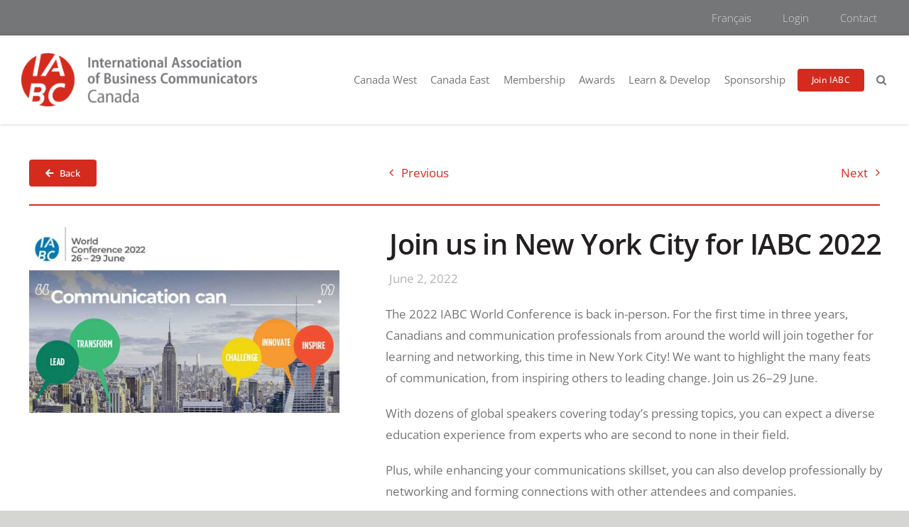

--- FILE ---
content_type: text/plain
request_url: https://www.google-analytics.com/j/collect?v=1&_v=j102&a=1837527576&t=pageview&_s=1&dl=https%3A%2F%2Fiabccanada.ca%2F2022%2F06%2F02%2Fjoin-us-in-new-york-city-for-iabc-2022%2F&ul=en-us%40posix&dt=Join%20us%20in%20New%20York%20City%20for%20IABC%202022%20-%20IABC%20Canada%20%7C%20International%20Association%20of%20Business%20Communicators&sr=1280x720&vp=1280x720&_u=IEBAAEABAAAAACAAI~&jid=183538940&gjid=1473685089&cid=1988763058.1769402723&tid=UA-85288739-1&_gid=388189236.1769402723&_r=1&_slc=1&z=1742573675
body_size: -450
content:
2,cG-3SBJBXJ8MV